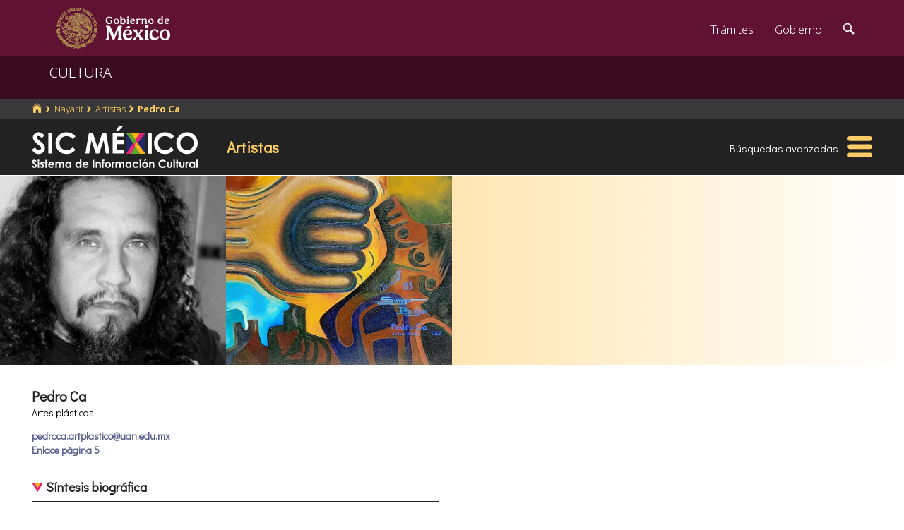

--- FILE ---
content_type: text/html; charset=utf-8
request_url: https://www.google.com/recaptcha/api2/anchor?ar=1&k=6LcMKhwUAAAAACZnqLi6YLyS6roOn9-v8RRXA_Bs&co=aHR0cHM6Ly9zaWMuY3VsdHVyYS5nb2IubXg6NDQz&hl=en&v=PoyoqOPhxBO7pBk68S4YbpHZ&size=invisible&anchor-ms=20000&execute-ms=30000&cb=40viorrp1waj
body_size: 49458
content:
<!DOCTYPE HTML><html dir="ltr" lang="en"><head><meta http-equiv="Content-Type" content="text/html; charset=UTF-8">
<meta http-equiv="X-UA-Compatible" content="IE=edge">
<title>reCAPTCHA</title>
<style type="text/css">
/* cyrillic-ext */
@font-face {
  font-family: 'Roboto';
  font-style: normal;
  font-weight: 400;
  font-stretch: 100%;
  src: url(//fonts.gstatic.com/s/roboto/v48/KFO7CnqEu92Fr1ME7kSn66aGLdTylUAMa3GUBHMdazTgWw.woff2) format('woff2');
  unicode-range: U+0460-052F, U+1C80-1C8A, U+20B4, U+2DE0-2DFF, U+A640-A69F, U+FE2E-FE2F;
}
/* cyrillic */
@font-face {
  font-family: 'Roboto';
  font-style: normal;
  font-weight: 400;
  font-stretch: 100%;
  src: url(//fonts.gstatic.com/s/roboto/v48/KFO7CnqEu92Fr1ME7kSn66aGLdTylUAMa3iUBHMdazTgWw.woff2) format('woff2');
  unicode-range: U+0301, U+0400-045F, U+0490-0491, U+04B0-04B1, U+2116;
}
/* greek-ext */
@font-face {
  font-family: 'Roboto';
  font-style: normal;
  font-weight: 400;
  font-stretch: 100%;
  src: url(//fonts.gstatic.com/s/roboto/v48/KFO7CnqEu92Fr1ME7kSn66aGLdTylUAMa3CUBHMdazTgWw.woff2) format('woff2');
  unicode-range: U+1F00-1FFF;
}
/* greek */
@font-face {
  font-family: 'Roboto';
  font-style: normal;
  font-weight: 400;
  font-stretch: 100%;
  src: url(//fonts.gstatic.com/s/roboto/v48/KFO7CnqEu92Fr1ME7kSn66aGLdTylUAMa3-UBHMdazTgWw.woff2) format('woff2');
  unicode-range: U+0370-0377, U+037A-037F, U+0384-038A, U+038C, U+038E-03A1, U+03A3-03FF;
}
/* math */
@font-face {
  font-family: 'Roboto';
  font-style: normal;
  font-weight: 400;
  font-stretch: 100%;
  src: url(//fonts.gstatic.com/s/roboto/v48/KFO7CnqEu92Fr1ME7kSn66aGLdTylUAMawCUBHMdazTgWw.woff2) format('woff2');
  unicode-range: U+0302-0303, U+0305, U+0307-0308, U+0310, U+0312, U+0315, U+031A, U+0326-0327, U+032C, U+032F-0330, U+0332-0333, U+0338, U+033A, U+0346, U+034D, U+0391-03A1, U+03A3-03A9, U+03B1-03C9, U+03D1, U+03D5-03D6, U+03F0-03F1, U+03F4-03F5, U+2016-2017, U+2034-2038, U+203C, U+2040, U+2043, U+2047, U+2050, U+2057, U+205F, U+2070-2071, U+2074-208E, U+2090-209C, U+20D0-20DC, U+20E1, U+20E5-20EF, U+2100-2112, U+2114-2115, U+2117-2121, U+2123-214F, U+2190, U+2192, U+2194-21AE, U+21B0-21E5, U+21F1-21F2, U+21F4-2211, U+2213-2214, U+2216-22FF, U+2308-230B, U+2310, U+2319, U+231C-2321, U+2336-237A, U+237C, U+2395, U+239B-23B7, U+23D0, U+23DC-23E1, U+2474-2475, U+25AF, U+25B3, U+25B7, U+25BD, U+25C1, U+25CA, U+25CC, U+25FB, U+266D-266F, U+27C0-27FF, U+2900-2AFF, U+2B0E-2B11, U+2B30-2B4C, U+2BFE, U+3030, U+FF5B, U+FF5D, U+1D400-1D7FF, U+1EE00-1EEFF;
}
/* symbols */
@font-face {
  font-family: 'Roboto';
  font-style: normal;
  font-weight: 400;
  font-stretch: 100%;
  src: url(//fonts.gstatic.com/s/roboto/v48/KFO7CnqEu92Fr1ME7kSn66aGLdTylUAMaxKUBHMdazTgWw.woff2) format('woff2');
  unicode-range: U+0001-000C, U+000E-001F, U+007F-009F, U+20DD-20E0, U+20E2-20E4, U+2150-218F, U+2190, U+2192, U+2194-2199, U+21AF, U+21E6-21F0, U+21F3, U+2218-2219, U+2299, U+22C4-22C6, U+2300-243F, U+2440-244A, U+2460-24FF, U+25A0-27BF, U+2800-28FF, U+2921-2922, U+2981, U+29BF, U+29EB, U+2B00-2BFF, U+4DC0-4DFF, U+FFF9-FFFB, U+10140-1018E, U+10190-1019C, U+101A0, U+101D0-101FD, U+102E0-102FB, U+10E60-10E7E, U+1D2C0-1D2D3, U+1D2E0-1D37F, U+1F000-1F0FF, U+1F100-1F1AD, U+1F1E6-1F1FF, U+1F30D-1F30F, U+1F315, U+1F31C, U+1F31E, U+1F320-1F32C, U+1F336, U+1F378, U+1F37D, U+1F382, U+1F393-1F39F, U+1F3A7-1F3A8, U+1F3AC-1F3AF, U+1F3C2, U+1F3C4-1F3C6, U+1F3CA-1F3CE, U+1F3D4-1F3E0, U+1F3ED, U+1F3F1-1F3F3, U+1F3F5-1F3F7, U+1F408, U+1F415, U+1F41F, U+1F426, U+1F43F, U+1F441-1F442, U+1F444, U+1F446-1F449, U+1F44C-1F44E, U+1F453, U+1F46A, U+1F47D, U+1F4A3, U+1F4B0, U+1F4B3, U+1F4B9, U+1F4BB, U+1F4BF, U+1F4C8-1F4CB, U+1F4D6, U+1F4DA, U+1F4DF, U+1F4E3-1F4E6, U+1F4EA-1F4ED, U+1F4F7, U+1F4F9-1F4FB, U+1F4FD-1F4FE, U+1F503, U+1F507-1F50B, U+1F50D, U+1F512-1F513, U+1F53E-1F54A, U+1F54F-1F5FA, U+1F610, U+1F650-1F67F, U+1F687, U+1F68D, U+1F691, U+1F694, U+1F698, U+1F6AD, U+1F6B2, U+1F6B9-1F6BA, U+1F6BC, U+1F6C6-1F6CF, U+1F6D3-1F6D7, U+1F6E0-1F6EA, U+1F6F0-1F6F3, U+1F6F7-1F6FC, U+1F700-1F7FF, U+1F800-1F80B, U+1F810-1F847, U+1F850-1F859, U+1F860-1F887, U+1F890-1F8AD, U+1F8B0-1F8BB, U+1F8C0-1F8C1, U+1F900-1F90B, U+1F93B, U+1F946, U+1F984, U+1F996, U+1F9E9, U+1FA00-1FA6F, U+1FA70-1FA7C, U+1FA80-1FA89, U+1FA8F-1FAC6, U+1FACE-1FADC, U+1FADF-1FAE9, U+1FAF0-1FAF8, U+1FB00-1FBFF;
}
/* vietnamese */
@font-face {
  font-family: 'Roboto';
  font-style: normal;
  font-weight: 400;
  font-stretch: 100%;
  src: url(//fonts.gstatic.com/s/roboto/v48/KFO7CnqEu92Fr1ME7kSn66aGLdTylUAMa3OUBHMdazTgWw.woff2) format('woff2');
  unicode-range: U+0102-0103, U+0110-0111, U+0128-0129, U+0168-0169, U+01A0-01A1, U+01AF-01B0, U+0300-0301, U+0303-0304, U+0308-0309, U+0323, U+0329, U+1EA0-1EF9, U+20AB;
}
/* latin-ext */
@font-face {
  font-family: 'Roboto';
  font-style: normal;
  font-weight: 400;
  font-stretch: 100%;
  src: url(//fonts.gstatic.com/s/roboto/v48/KFO7CnqEu92Fr1ME7kSn66aGLdTylUAMa3KUBHMdazTgWw.woff2) format('woff2');
  unicode-range: U+0100-02BA, U+02BD-02C5, U+02C7-02CC, U+02CE-02D7, U+02DD-02FF, U+0304, U+0308, U+0329, U+1D00-1DBF, U+1E00-1E9F, U+1EF2-1EFF, U+2020, U+20A0-20AB, U+20AD-20C0, U+2113, U+2C60-2C7F, U+A720-A7FF;
}
/* latin */
@font-face {
  font-family: 'Roboto';
  font-style: normal;
  font-weight: 400;
  font-stretch: 100%;
  src: url(//fonts.gstatic.com/s/roboto/v48/KFO7CnqEu92Fr1ME7kSn66aGLdTylUAMa3yUBHMdazQ.woff2) format('woff2');
  unicode-range: U+0000-00FF, U+0131, U+0152-0153, U+02BB-02BC, U+02C6, U+02DA, U+02DC, U+0304, U+0308, U+0329, U+2000-206F, U+20AC, U+2122, U+2191, U+2193, U+2212, U+2215, U+FEFF, U+FFFD;
}
/* cyrillic-ext */
@font-face {
  font-family: 'Roboto';
  font-style: normal;
  font-weight: 500;
  font-stretch: 100%;
  src: url(//fonts.gstatic.com/s/roboto/v48/KFO7CnqEu92Fr1ME7kSn66aGLdTylUAMa3GUBHMdazTgWw.woff2) format('woff2');
  unicode-range: U+0460-052F, U+1C80-1C8A, U+20B4, U+2DE0-2DFF, U+A640-A69F, U+FE2E-FE2F;
}
/* cyrillic */
@font-face {
  font-family: 'Roboto';
  font-style: normal;
  font-weight: 500;
  font-stretch: 100%;
  src: url(//fonts.gstatic.com/s/roboto/v48/KFO7CnqEu92Fr1ME7kSn66aGLdTylUAMa3iUBHMdazTgWw.woff2) format('woff2');
  unicode-range: U+0301, U+0400-045F, U+0490-0491, U+04B0-04B1, U+2116;
}
/* greek-ext */
@font-face {
  font-family: 'Roboto';
  font-style: normal;
  font-weight: 500;
  font-stretch: 100%;
  src: url(//fonts.gstatic.com/s/roboto/v48/KFO7CnqEu92Fr1ME7kSn66aGLdTylUAMa3CUBHMdazTgWw.woff2) format('woff2');
  unicode-range: U+1F00-1FFF;
}
/* greek */
@font-face {
  font-family: 'Roboto';
  font-style: normal;
  font-weight: 500;
  font-stretch: 100%;
  src: url(//fonts.gstatic.com/s/roboto/v48/KFO7CnqEu92Fr1ME7kSn66aGLdTylUAMa3-UBHMdazTgWw.woff2) format('woff2');
  unicode-range: U+0370-0377, U+037A-037F, U+0384-038A, U+038C, U+038E-03A1, U+03A3-03FF;
}
/* math */
@font-face {
  font-family: 'Roboto';
  font-style: normal;
  font-weight: 500;
  font-stretch: 100%;
  src: url(//fonts.gstatic.com/s/roboto/v48/KFO7CnqEu92Fr1ME7kSn66aGLdTylUAMawCUBHMdazTgWw.woff2) format('woff2');
  unicode-range: U+0302-0303, U+0305, U+0307-0308, U+0310, U+0312, U+0315, U+031A, U+0326-0327, U+032C, U+032F-0330, U+0332-0333, U+0338, U+033A, U+0346, U+034D, U+0391-03A1, U+03A3-03A9, U+03B1-03C9, U+03D1, U+03D5-03D6, U+03F0-03F1, U+03F4-03F5, U+2016-2017, U+2034-2038, U+203C, U+2040, U+2043, U+2047, U+2050, U+2057, U+205F, U+2070-2071, U+2074-208E, U+2090-209C, U+20D0-20DC, U+20E1, U+20E5-20EF, U+2100-2112, U+2114-2115, U+2117-2121, U+2123-214F, U+2190, U+2192, U+2194-21AE, U+21B0-21E5, U+21F1-21F2, U+21F4-2211, U+2213-2214, U+2216-22FF, U+2308-230B, U+2310, U+2319, U+231C-2321, U+2336-237A, U+237C, U+2395, U+239B-23B7, U+23D0, U+23DC-23E1, U+2474-2475, U+25AF, U+25B3, U+25B7, U+25BD, U+25C1, U+25CA, U+25CC, U+25FB, U+266D-266F, U+27C0-27FF, U+2900-2AFF, U+2B0E-2B11, U+2B30-2B4C, U+2BFE, U+3030, U+FF5B, U+FF5D, U+1D400-1D7FF, U+1EE00-1EEFF;
}
/* symbols */
@font-face {
  font-family: 'Roboto';
  font-style: normal;
  font-weight: 500;
  font-stretch: 100%;
  src: url(//fonts.gstatic.com/s/roboto/v48/KFO7CnqEu92Fr1ME7kSn66aGLdTylUAMaxKUBHMdazTgWw.woff2) format('woff2');
  unicode-range: U+0001-000C, U+000E-001F, U+007F-009F, U+20DD-20E0, U+20E2-20E4, U+2150-218F, U+2190, U+2192, U+2194-2199, U+21AF, U+21E6-21F0, U+21F3, U+2218-2219, U+2299, U+22C4-22C6, U+2300-243F, U+2440-244A, U+2460-24FF, U+25A0-27BF, U+2800-28FF, U+2921-2922, U+2981, U+29BF, U+29EB, U+2B00-2BFF, U+4DC0-4DFF, U+FFF9-FFFB, U+10140-1018E, U+10190-1019C, U+101A0, U+101D0-101FD, U+102E0-102FB, U+10E60-10E7E, U+1D2C0-1D2D3, U+1D2E0-1D37F, U+1F000-1F0FF, U+1F100-1F1AD, U+1F1E6-1F1FF, U+1F30D-1F30F, U+1F315, U+1F31C, U+1F31E, U+1F320-1F32C, U+1F336, U+1F378, U+1F37D, U+1F382, U+1F393-1F39F, U+1F3A7-1F3A8, U+1F3AC-1F3AF, U+1F3C2, U+1F3C4-1F3C6, U+1F3CA-1F3CE, U+1F3D4-1F3E0, U+1F3ED, U+1F3F1-1F3F3, U+1F3F5-1F3F7, U+1F408, U+1F415, U+1F41F, U+1F426, U+1F43F, U+1F441-1F442, U+1F444, U+1F446-1F449, U+1F44C-1F44E, U+1F453, U+1F46A, U+1F47D, U+1F4A3, U+1F4B0, U+1F4B3, U+1F4B9, U+1F4BB, U+1F4BF, U+1F4C8-1F4CB, U+1F4D6, U+1F4DA, U+1F4DF, U+1F4E3-1F4E6, U+1F4EA-1F4ED, U+1F4F7, U+1F4F9-1F4FB, U+1F4FD-1F4FE, U+1F503, U+1F507-1F50B, U+1F50D, U+1F512-1F513, U+1F53E-1F54A, U+1F54F-1F5FA, U+1F610, U+1F650-1F67F, U+1F687, U+1F68D, U+1F691, U+1F694, U+1F698, U+1F6AD, U+1F6B2, U+1F6B9-1F6BA, U+1F6BC, U+1F6C6-1F6CF, U+1F6D3-1F6D7, U+1F6E0-1F6EA, U+1F6F0-1F6F3, U+1F6F7-1F6FC, U+1F700-1F7FF, U+1F800-1F80B, U+1F810-1F847, U+1F850-1F859, U+1F860-1F887, U+1F890-1F8AD, U+1F8B0-1F8BB, U+1F8C0-1F8C1, U+1F900-1F90B, U+1F93B, U+1F946, U+1F984, U+1F996, U+1F9E9, U+1FA00-1FA6F, U+1FA70-1FA7C, U+1FA80-1FA89, U+1FA8F-1FAC6, U+1FACE-1FADC, U+1FADF-1FAE9, U+1FAF0-1FAF8, U+1FB00-1FBFF;
}
/* vietnamese */
@font-face {
  font-family: 'Roboto';
  font-style: normal;
  font-weight: 500;
  font-stretch: 100%;
  src: url(//fonts.gstatic.com/s/roboto/v48/KFO7CnqEu92Fr1ME7kSn66aGLdTylUAMa3OUBHMdazTgWw.woff2) format('woff2');
  unicode-range: U+0102-0103, U+0110-0111, U+0128-0129, U+0168-0169, U+01A0-01A1, U+01AF-01B0, U+0300-0301, U+0303-0304, U+0308-0309, U+0323, U+0329, U+1EA0-1EF9, U+20AB;
}
/* latin-ext */
@font-face {
  font-family: 'Roboto';
  font-style: normal;
  font-weight: 500;
  font-stretch: 100%;
  src: url(//fonts.gstatic.com/s/roboto/v48/KFO7CnqEu92Fr1ME7kSn66aGLdTylUAMa3KUBHMdazTgWw.woff2) format('woff2');
  unicode-range: U+0100-02BA, U+02BD-02C5, U+02C7-02CC, U+02CE-02D7, U+02DD-02FF, U+0304, U+0308, U+0329, U+1D00-1DBF, U+1E00-1E9F, U+1EF2-1EFF, U+2020, U+20A0-20AB, U+20AD-20C0, U+2113, U+2C60-2C7F, U+A720-A7FF;
}
/* latin */
@font-face {
  font-family: 'Roboto';
  font-style: normal;
  font-weight: 500;
  font-stretch: 100%;
  src: url(//fonts.gstatic.com/s/roboto/v48/KFO7CnqEu92Fr1ME7kSn66aGLdTylUAMa3yUBHMdazQ.woff2) format('woff2');
  unicode-range: U+0000-00FF, U+0131, U+0152-0153, U+02BB-02BC, U+02C6, U+02DA, U+02DC, U+0304, U+0308, U+0329, U+2000-206F, U+20AC, U+2122, U+2191, U+2193, U+2212, U+2215, U+FEFF, U+FFFD;
}
/* cyrillic-ext */
@font-face {
  font-family: 'Roboto';
  font-style: normal;
  font-weight: 900;
  font-stretch: 100%;
  src: url(//fonts.gstatic.com/s/roboto/v48/KFO7CnqEu92Fr1ME7kSn66aGLdTylUAMa3GUBHMdazTgWw.woff2) format('woff2');
  unicode-range: U+0460-052F, U+1C80-1C8A, U+20B4, U+2DE0-2DFF, U+A640-A69F, U+FE2E-FE2F;
}
/* cyrillic */
@font-face {
  font-family: 'Roboto';
  font-style: normal;
  font-weight: 900;
  font-stretch: 100%;
  src: url(//fonts.gstatic.com/s/roboto/v48/KFO7CnqEu92Fr1ME7kSn66aGLdTylUAMa3iUBHMdazTgWw.woff2) format('woff2');
  unicode-range: U+0301, U+0400-045F, U+0490-0491, U+04B0-04B1, U+2116;
}
/* greek-ext */
@font-face {
  font-family: 'Roboto';
  font-style: normal;
  font-weight: 900;
  font-stretch: 100%;
  src: url(//fonts.gstatic.com/s/roboto/v48/KFO7CnqEu92Fr1ME7kSn66aGLdTylUAMa3CUBHMdazTgWw.woff2) format('woff2');
  unicode-range: U+1F00-1FFF;
}
/* greek */
@font-face {
  font-family: 'Roboto';
  font-style: normal;
  font-weight: 900;
  font-stretch: 100%;
  src: url(//fonts.gstatic.com/s/roboto/v48/KFO7CnqEu92Fr1ME7kSn66aGLdTylUAMa3-UBHMdazTgWw.woff2) format('woff2');
  unicode-range: U+0370-0377, U+037A-037F, U+0384-038A, U+038C, U+038E-03A1, U+03A3-03FF;
}
/* math */
@font-face {
  font-family: 'Roboto';
  font-style: normal;
  font-weight: 900;
  font-stretch: 100%;
  src: url(//fonts.gstatic.com/s/roboto/v48/KFO7CnqEu92Fr1ME7kSn66aGLdTylUAMawCUBHMdazTgWw.woff2) format('woff2');
  unicode-range: U+0302-0303, U+0305, U+0307-0308, U+0310, U+0312, U+0315, U+031A, U+0326-0327, U+032C, U+032F-0330, U+0332-0333, U+0338, U+033A, U+0346, U+034D, U+0391-03A1, U+03A3-03A9, U+03B1-03C9, U+03D1, U+03D5-03D6, U+03F0-03F1, U+03F4-03F5, U+2016-2017, U+2034-2038, U+203C, U+2040, U+2043, U+2047, U+2050, U+2057, U+205F, U+2070-2071, U+2074-208E, U+2090-209C, U+20D0-20DC, U+20E1, U+20E5-20EF, U+2100-2112, U+2114-2115, U+2117-2121, U+2123-214F, U+2190, U+2192, U+2194-21AE, U+21B0-21E5, U+21F1-21F2, U+21F4-2211, U+2213-2214, U+2216-22FF, U+2308-230B, U+2310, U+2319, U+231C-2321, U+2336-237A, U+237C, U+2395, U+239B-23B7, U+23D0, U+23DC-23E1, U+2474-2475, U+25AF, U+25B3, U+25B7, U+25BD, U+25C1, U+25CA, U+25CC, U+25FB, U+266D-266F, U+27C0-27FF, U+2900-2AFF, U+2B0E-2B11, U+2B30-2B4C, U+2BFE, U+3030, U+FF5B, U+FF5D, U+1D400-1D7FF, U+1EE00-1EEFF;
}
/* symbols */
@font-face {
  font-family: 'Roboto';
  font-style: normal;
  font-weight: 900;
  font-stretch: 100%;
  src: url(//fonts.gstatic.com/s/roboto/v48/KFO7CnqEu92Fr1ME7kSn66aGLdTylUAMaxKUBHMdazTgWw.woff2) format('woff2');
  unicode-range: U+0001-000C, U+000E-001F, U+007F-009F, U+20DD-20E0, U+20E2-20E4, U+2150-218F, U+2190, U+2192, U+2194-2199, U+21AF, U+21E6-21F0, U+21F3, U+2218-2219, U+2299, U+22C4-22C6, U+2300-243F, U+2440-244A, U+2460-24FF, U+25A0-27BF, U+2800-28FF, U+2921-2922, U+2981, U+29BF, U+29EB, U+2B00-2BFF, U+4DC0-4DFF, U+FFF9-FFFB, U+10140-1018E, U+10190-1019C, U+101A0, U+101D0-101FD, U+102E0-102FB, U+10E60-10E7E, U+1D2C0-1D2D3, U+1D2E0-1D37F, U+1F000-1F0FF, U+1F100-1F1AD, U+1F1E6-1F1FF, U+1F30D-1F30F, U+1F315, U+1F31C, U+1F31E, U+1F320-1F32C, U+1F336, U+1F378, U+1F37D, U+1F382, U+1F393-1F39F, U+1F3A7-1F3A8, U+1F3AC-1F3AF, U+1F3C2, U+1F3C4-1F3C6, U+1F3CA-1F3CE, U+1F3D4-1F3E0, U+1F3ED, U+1F3F1-1F3F3, U+1F3F5-1F3F7, U+1F408, U+1F415, U+1F41F, U+1F426, U+1F43F, U+1F441-1F442, U+1F444, U+1F446-1F449, U+1F44C-1F44E, U+1F453, U+1F46A, U+1F47D, U+1F4A3, U+1F4B0, U+1F4B3, U+1F4B9, U+1F4BB, U+1F4BF, U+1F4C8-1F4CB, U+1F4D6, U+1F4DA, U+1F4DF, U+1F4E3-1F4E6, U+1F4EA-1F4ED, U+1F4F7, U+1F4F9-1F4FB, U+1F4FD-1F4FE, U+1F503, U+1F507-1F50B, U+1F50D, U+1F512-1F513, U+1F53E-1F54A, U+1F54F-1F5FA, U+1F610, U+1F650-1F67F, U+1F687, U+1F68D, U+1F691, U+1F694, U+1F698, U+1F6AD, U+1F6B2, U+1F6B9-1F6BA, U+1F6BC, U+1F6C6-1F6CF, U+1F6D3-1F6D7, U+1F6E0-1F6EA, U+1F6F0-1F6F3, U+1F6F7-1F6FC, U+1F700-1F7FF, U+1F800-1F80B, U+1F810-1F847, U+1F850-1F859, U+1F860-1F887, U+1F890-1F8AD, U+1F8B0-1F8BB, U+1F8C0-1F8C1, U+1F900-1F90B, U+1F93B, U+1F946, U+1F984, U+1F996, U+1F9E9, U+1FA00-1FA6F, U+1FA70-1FA7C, U+1FA80-1FA89, U+1FA8F-1FAC6, U+1FACE-1FADC, U+1FADF-1FAE9, U+1FAF0-1FAF8, U+1FB00-1FBFF;
}
/* vietnamese */
@font-face {
  font-family: 'Roboto';
  font-style: normal;
  font-weight: 900;
  font-stretch: 100%;
  src: url(//fonts.gstatic.com/s/roboto/v48/KFO7CnqEu92Fr1ME7kSn66aGLdTylUAMa3OUBHMdazTgWw.woff2) format('woff2');
  unicode-range: U+0102-0103, U+0110-0111, U+0128-0129, U+0168-0169, U+01A0-01A1, U+01AF-01B0, U+0300-0301, U+0303-0304, U+0308-0309, U+0323, U+0329, U+1EA0-1EF9, U+20AB;
}
/* latin-ext */
@font-face {
  font-family: 'Roboto';
  font-style: normal;
  font-weight: 900;
  font-stretch: 100%;
  src: url(//fonts.gstatic.com/s/roboto/v48/KFO7CnqEu92Fr1ME7kSn66aGLdTylUAMa3KUBHMdazTgWw.woff2) format('woff2');
  unicode-range: U+0100-02BA, U+02BD-02C5, U+02C7-02CC, U+02CE-02D7, U+02DD-02FF, U+0304, U+0308, U+0329, U+1D00-1DBF, U+1E00-1E9F, U+1EF2-1EFF, U+2020, U+20A0-20AB, U+20AD-20C0, U+2113, U+2C60-2C7F, U+A720-A7FF;
}
/* latin */
@font-face {
  font-family: 'Roboto';
  font-style: normal;
  font-weight: 900;
  font-stretch: 100%;
  src: url(//fonts.gstatic.com/s/roboto/v48/KFO7CnqEu92Fr1ME7kSn66aGLdTylUAMa3yUBHMdazQ.woff2) format('woff2');
  unicode-range: U+0000-00FF, U+0131, U+0152-0153, U+02BB-02BC, U+02C6, U+02DA, U+02DC, U+0304, U+0308, U+0329, U+2000-206F, U+20AC, U+2122, U+2191, U+2193, U+2212, U+2215, U+FEFF, U+FFFD;
}

</style>
<link rel="stylesheet" type="text/css" href="https://www.gstatic.com/recaptcha/releases/PoyoqOPhxBO7pBk68S4YbpHZ/styles__ltr.css">
<script nonce="Oyu6raFlAt8WB5FXCGj9kw" type="text/javascript">window['__recaptcha_api'] = 'https://www.google.com/recaptcha/api2/';</script>
<script type="text/javascript" src="https://www.gstatic.com/recaptcha/releases/PoyoqOPhxBO7pBk68S4YbpHZ/recaptcha__en.js" nonce="Oyu6raFlAt8WB5FXCGj9kw">
      
    </script></head>
<body><div id="rc-anchor-alert" class="rc-anchor-alert"></div>
<input type="hidden" id="recaptcha-token" value="[base64]">
<script type="text/javascript" nonce="Oyu6raFlAt8WB5FXCGj9kw">
      recaptcha.anchor.Main.init("[\x22ainput\x22,[\x22bgdata\x22,\x22\x22,\[base64]/[base64]/[base64]/ZyhXLGgpOnEoW04sMjEsbF0sVywwKSxoKSxmYWxzZSxmYWxzZSl9Y2F0Y2goayl7RygzNTgsVyk/[base64]/[base64]/[base64]/[base64]/[base64]/[base64]/[base64]/bmV3IEJbT10oRFswXSk6dz09Mj9uZXcgQltPXShEWzBdLERbMV0pOnc9PTM/bmV3IEJbT10oRFswXSxEWzFdLERbMl0pOnc9PTQ/[base64]/[base64]/[base64]/[base64]/[base64]\\u003d\x22,\[base64]\\u003d\\u003d\x22,\x22wq7DnRPCqcKCGlXCqcO/A8Ovw5LCjsOZw7LDmMK2wp/ClERzwrU/L8Kgw6YFwrlEwqjCognDhsOkbi7Cp8O1a37DicOgbXJNNMOIR8KiwrXCvMOlw4nDm14cCnrDscKswplOwovDlmbCg8Kuw6PDtcOzwrM4w5rDmsKKSRLDhxhQMy/DuiJ+w5RBNnTDvSvCrcKSdSHDtMK9wooHIQRZG8OYFsKHw43DmcKtwr3CpkU9clLCgMOHJcKfwoZkX2LCjcKlwqXDoxEMWgjDrMOkYsKdwp7CoD9ewrtgwqrCoMOhfsOYw5/CiXrClyEPw5bDhgxDwrLDm8KvwrXCqMK0WsOVwrrClFTCo0XCu3F0w7nDkGrCvcKvJmYMZMOuw4DDlgRZJRHDuMOaDMKUwobDmTTDsMOhD8OED0ZhVcOXcMOUfCc5esOMIsK2wo/CmMKMwrHDiRRIw4Zzw7/DgsOxNsKPW8KPOcOeF8OUecKrw73DgGPCkmPDoXB+KcKqw6jCg8O2woHDtcKgcsO8wo3Dp0MDOCrClhjDhQNHIMKmw4bDuQnDqWY8KcO7wrtvwrd4QinClm8pQ8KUwqnCm8Ouw4xua8KRCMKMw6x0wrwhwrHDgsKnwpMdTHfCv8K4wpsCwrcCO8OaasKhw5/DmzU7Y8OMLcKyw7zDisOlVC9Uw7fDnQzDrAHCjQNdIFMsNwjDn8O6KDATwoXCo0PCm2jCkMKSwprDmcKbSS/CnDDCsCNhc0/CuVLCuDLCvMOmLCvDpcKkw4TDkWB7w4d1w7LCgh/[base64]/BMKHwo5JShPCisOUZH/CmcO/wpbDu8KHw5kcQMKZAMOzAMO6bFQ0w6kRDi/CjMKCw5gDw6UhfQB3wonDpxrDo8OVw514wotdUsOMK8Kxwoo5w4opwoPDlinDrsKKPRFuwo3Doi/CvXLChm/[base64]/Cs0I5D8Ktw6jCgMO0wp58w4jCpsK2HMO8In1EFMK+Gw1RWnDCkMKfw4QkwovDjBzDucK+ecK0w5EnbsKrw4bCg8KmWCfDqlPCs8KyS8Oew5HCojrCojIGMMO0N8KbwqDDgSDDlMK7wr3CvsKFwr8YGDbCpsKeRUQMUsKMwow7w7k6woLCl3RiwpEMwqvCjTIqXlsWKW/CgMO9VMKTVgQhw5tuQ8OlwoY+fsOzwqA/[base64]/XlrCp8O4w6kuXm7CrMKSwroJwpLCpVZ+S2fCgWjClcO+XSjCosKoCXtZEsO7HcK3J8Kdwq4Xw6/Clw5cDsKwN8OqKcK9GcOJdR7ChGHDsWzDt8KlCMOsFcKPwqFZesKEXsO2wrYRwoY+L2U+bsOpXBzCssKWwpTDisKLw6LCkcOLIsKyR8OcdsOiOcOUwoZ/wp3Ci3bCt2dveFDCj8KMMWPDm3ECSFrCkTMjwqRPEcKhVxPDvxRLw6J0woLCukLDg8O5w7klw4cjw51ef2/[base64]/w4nDp8Otw5BIw4LCj8ODw73DtsOLIFhmw5FnDsOjw4HDtiXDhsOCw4AVwqpFJ8OxIcKWTm3Di8K0wrHDlWMOQiAXw6gwf8KXw7LCisOpUlFVw7BsGcOaXmXDr8K2wotHJsOJSEvDgsODDcKyOncIa8KwPwY1IRcdwqTDpcO6N8O9wq12Ty7Cn0/CgcKXRSQewqsFLsORAyDDg8KNfCFHw6XDv8KRDFxYDcKZwqQOKTV0L8KuRHvCg23Dvh9QYlzDgQksw6ZzwokEBjcmYH/DgMOWwqpPRcOGKChYAsKbVVpewrwBwpHDpnp/cUzDti/DqsKvBcO5wpfCgHRKZ8Oqwr9+W8KrOAzDsF05OGMoJVjCoMOdwobDosKEwo3CusOSWsKDAXMYw7vDgWBGwpE8b8KBZn/CqcKqwonCo8Oyw5PDq8KeJMKxKcOPw6rCoyjCmsKgw71xXmptw53CnMOoaMKKZMKyR8Oswr4nFB0DSxoffW7DvlLCm0nCq8OYwpTDlmnCgcOmHcKRI8KuDzcAwpQ/EEkdwqMSwq/CrcKhwrNbcnbDnsOMwr7ClGrDicOlwp1PYsOlw5hFL8O5TRnCiiBCwq1bSG/[base64]/ZQjCvF/CpsKKwpwyExkqwrHClsOrw68uwqbCucOBwoIZRMKVHXnDjBESUGvDgG/DvcO6woEQwrZOLHdrwoTDjCxkW2QBYcONw6bClRDDiMOIO8OACxBOd2fDmxjCoMOqw5zCqj3Ck8K6F8KSw7gOw4vCrMOQw75wMsOiPcOAw7nCtTFSMETCnyjDsFnDp8K9QMOeLi8qw752P1PCqcKyHMKfw6ojwrQNw6hGwr/[base64]/w79+W8OiwqpRQMK1wrg2w6weNcK4A8Krw4DCvMKjwpgMLFvDtVvDkUkjXXoZwpEPwobCh8KDw7wVScOBw4rCriHDnS3DhH3Cv8Kywp1Cw53DmcONQcO5cMKbwpp4wqF5GEzDqcK9wp3ClMKLGUbCvMK8w7PDjBUQw7Mxwqssw5JBXitrw7/[base64]/[base64]/DncKYe8Osd8KpP8KoFsOow5BSw4vCicO0w6/DssKew5DCrcOjCCl2w65xf8OhIhLDmcKtRmbDumAfe8K5FsKaSMKMw6tAw6oNw6pfw5JrN0EuKCrCqFM7wprDgsKseHPDpTjCnMKHwpogwpTDsG/DncOlC8KWIhUkEMOvbMO2KGDDjjnDoE4WX8OEw57DmcKSw5DDryzDrsOlw7zDj2rClRhhw5Atw7IXwpB2w5LCv8K8w4LDmcONwoA5Wz4vLUjCssOzw7UQV8KLRkQIw6Yjw7bDssKyw5MTw5RewpLCpcO/[base64]/w5Asw5fCiTjDgMKoZ8OjwqNUw41Dw4sNHcO/ZUfDuA5Sw6jCrsOoZ3bCiTVmwrYvCMOZw6rDkEvCgsKMcxzDksK6W2fDk8OvOijCoj3DuFMtY8KUw7oNw6/Dlh3CosKVwrjDt8KWa8KewoZSworCs8O5wrJdwqXCrsKHT8Ouw7A8YcOFbwZyw53CmcKgwoA1PCXDql3CsjMYeidNw4/Cn8O6w5vCvMKudcKyw5rDiG07N8KhwpVrwoPChsKtBjrCiMKyw5rDnwAvw6/CuGtzwqQ6IcKsw7UjGMOKb8KVLMOaH8Oww53CmgnCuMO5cFgQMm3DgMOpZMK0OCcVQhQMw6Newo5Cb8KHw6MZZzNfIcOcXcO0w4jDoQ3CssO1wqTCqSfCoy3DgsK/IcOqwqphccKscsOlYTDDm8Ouwp/CuFAAw7/Ck8KBcRPCpMKIw5fColTDhsKQVTACwpdGPMOOwr4Zw4nDsBrDgTQSW8O9woVnH8KWe27CjABXw6PCu8O/[base64]/[base64]/Dv8OqdizCscK9C1jDvsKYwpZKwp/DlW7DpilDw60tL8Ozwr5vw497CsOdYEoTRm4lXMO2UXkDWMOsw58RcDnDm2XDohJcYRxCwrPCvMKXTcKZw4xNEsK6w6wKcRDCmW7Ck2wUwpRxw6LCqzHCosKqw7/DtjvCpEbCn28CZsOPYsKgwpUGaHfDosKIH8KGwoHCvAouwp/DmsK7Igliwp18XMKww7QOw4vDmD7CpGzDqy/Dklsgw59GOi7CqGTDmMOuw4JScRfDgsK+NwsMwqTDqMKLw5zDszN5bMKGwopew7sdHcOPKsOIGsK8wpIOP8KYIMOxfcO6wobDkMK0UBUUfwhyKAMgwrd6wqvDv8Kgf8KEQArDg8KfZkgiUMOcBcOTw5TClcKbcS57w6DCti/[base64]/a8Khw4XCvsOVwp9Nw5jChXgoawZFQsKJRMKie13DjcK5w6RwKgM/w6nCocKTRcKMDm3Cj8OqcFtSwr4YccKlD8KPwoAJw6c4EcOtwrh0woERwpHDhcOmDmsCKsOfSBvCj3nCj8K8wpRswr1GwrsQw7fDqMO/[base64]/CmnXDhRTCm39DSU8hRMOmHcOnwqfCrAvDsRHCrsOQZUMId8KWGAUkw4kbd2RdwqQRwo3CvMOfw4XDusObFwhAw5PCk8ONw7d3AsKoOBbCoMO2w5YCw5cqTz3DvsKmLyF4DwfDrQ3DhQM0w4M0wocZIsO/woN7IMOIw6kZasKEw4pJIk0Qai58wo7Dhy4JdC3CkXYtXcKTdHRxLAJeIggkacKzw4HClsKKw7dQw6wFbcKYDcOYwrpGw6HDhMOnbTMuEwXDr8Ouw6pvRsOVwpjCrU5sw6TDuD7Ci8KoDsKuw6JiC2w1N3odwpZZSSnDksKXL8OeesKZdsKGwpnDqcOpL158Pj/CmsKRfHnCgyTCny8Yw79eMMOSwoMEw6XCu093w7zDi8KZw7keHsK8wr/CsWnDjMKiw74XJikuwr/ClMK6wpjCtDYZYWYNL3bCqsK4wqTCl8O8wp1cw6crw4bCv8OIw7pQNXDCs2fDmnVRVHXDmsKlMsKaCGkqw7fDrmhnCgvCucK/woY5YcOsWw1ROgJsw6J6w4rCg8Omw6/[base64]/wqNDZcOiwpozMcKbw5sjMBDCisK0GMKXwp7Dq8OewofCpA3DmMOxw6JoB8OwdsOeWwDCgi3ChMK1H3XDoMKDFMK/GX/DrMOYfBk2w5XDk8KRJcOvM0zCoRLDkcK3wpDDuFYPVUoNwo8Kwpwuw7DCnVbDoMKewqrCgSM8AQE/wqkdMCUTUhTCnMO5GMK3EUtIAx7ClsOcMFXCpMOMblzDqMKDFMOrwqV8wpxfdEjCgMOTwrvDo8KTwrjDscK9w5zCuMO/w5zCuMOqWMKVZTDCnjHCtsOWYcK/woEDa3RWHzHCoBYKd2TCvSguw7MdfX19F8KuwoTDisOVwrbCgUjDpmfCrHkuXsOhJcKDwo9oYWrDgGN3w75YwrrCphJowq7Cqi/DlnwedyHDriXDmTd7w5tzVcKyNcKVBmTDu8OUwqHCtcOfwpfDg8KKWsOoIMOGw55Fwq3DvcKwwrQxwobDocKWDirCixQqwo7Di1PCgGzCiMKawq4xwqnCnlfClBhNBsOtw7XDhsOtHA7CoMOowrUPw7PDlj3Cm8OqLMOywqjDlMO4wpoyQ8ONG8OYw5/DhiDCpsOwwoPCoVLDuRAuccKibcOKWcKzw7Axwq7DmgscCsO0w6HCnFQsP8OUwpXDqMOWAMK1w7vDtMO6w5FMYix2wpcsLcKww4jDkiQ0w7HDvnPCqhDDksKvw5s3R8KbwoZWNDhUw6PDi3d8DGgSXcKSUMOdaRPDlnrCpG57BwY6w4/Chn5KLsKHEsONSBjDjVx/IcKIw4sIF8O5wqdeUcKuwrTCoUEhZVNFMiYBG8Klwq7DjsK+R8KUw71Uw5nChBTDgzBfw7/DnHjCjMK+wrwCwqXDhHPDq0p9wpdnw7HDrSstwpIYw77CmXDCjihPcGNWUQZ0wo/[base64]/DisOwokuw7fDgcOQVRLDulZ9w7XCscOVwq0cw6rDuMOUw7vCrHXDpwYUwprCg8OUwpxGFGdiw51xw4c/w5/CiXdHcVTCmSHDpAdwIAQMJMOoZTkOwppyYgZ4Wy7Dk14VwpzDjcKFw4wEIArCl2cjwqUiw7LCmg9Ic8K1RTkiwrVXFcOXw7APw4HCpFU/wqbDocOMPALDnx/DuWxAwqURLsKkw683wqPCj8Ozw63CgRwDPMKHW8OqaHbClF3CocOWwow6GcO2w4gwSMOGw4prwqd/[base64]/DocOSAcOLM8OxecKXw6bCmcO8wq4fw6IBw5/ClExjYkVawrbDvsK+wrhgw4QuelYDw73DlnvDmcOCZXzCgMO/[base64]/CkMONw650bk7CvsKCw5duXE1IwqkcLEDDtyPComQlw6TDhTbDoMKRG8Kbwo84w4gCBxMETSB3w4DDmChlw67CkDnClxtFRD7Ct8OxYhvDhMK0dsOfwr9AwqLDgHo+wq1Dw4EFw4/ChsOTKHrCjcKwwqzDqm7DhMO/w63DosKTWcK3w5XDohAdFMOkwotkR3pSwrTDgWPDkRErMkbCsjvCtGZeEMO1UDogwrhIw5d5wpbDnETDnDHDiMOEQEwTYcOpX0zDjFkcew8Kwo/CtcOJCy1Mb8KLecKnw6Rkw6DDkcOIw5pzYzM5fAlpGcOhNsK1ccOdWhnCjnXClS/[base64]/CrmLCnwRTfTbCr2PDtMK+BS3Cg0RWwpTCvsOgw7rCjVhaw6FTU3LCgC9Sw4/DjcOTGsOHbThtNnjCujnCl8OCwr3Ci8OHwonDp8O3wqNEw7HDuMOYeB8wwrAWwrvCn1TDt8O/woxWR8OwwqsULsKswqF0w7QFLHHDm8KNJsOEV8OfwqXDl8O3wqBWXiM6w6DDgklYCFDCncOvHT9twovDp8KYwoEAD8OJNWFLM8KsA8OwwoXCk8KxDMKkwrzDtcKuTcORIMOLYwcZw6wHbThAZsONPkNicQPDqMOjw7oKK0lpYMK3w4XCgTMYJx9HWMOuw5/[base64]/Dt8OKE8O1w4/CoALDsEnCl8OZw4jDpHBoZMOIw6HCtcOBQ8OzwqNbwq/DmsOZSMK8fcOUw7DDu8KuNgg9w7o8KcKNBcOqw5HDsMKgFRxJZsOXX8Kpw70YwofDqcO9IcKBa8KZAkjDrcK1wrJSNsKFJhhkEsOBwrtzwoUVa8ONNMONwpp/[base64]/DnXPDt3vCt38qwrjDhB7DmcKUecOvCWRDRFrDqcKWwqg4wqlRw5Vpwo/DiMO2aMOxLcKIwoghfg5uCMOjC3IewpUpJlQJwrsfwoBQaz5DAz5Pw6bDsCLDuCvDrcOTwrRjwprCiTHCmcOQEGvDk3h9woTCvQNJaR7Dvyxswr7DoFY/worCm8OAw4rDsyTCjDLCnVhRTTINw73DsRUmwobCosOBwoXDl2Yjwr0pSA/[base64]/RMKvdRXCllXDsx/Co3I3GnIzRFQYw68aw7HCjyXDg8KNdjAbIynChMKtw7oWwoQEQyrDu8O1wrPDssOww4vCqRLDvMO7w68vwpTDnMKIw5E1UijDvcOXasKAHMO+f8OgCcOpfsK9XVhUJyHDlRvCh8OhVm/CkcKmw6zDhcOlw5HCkSbCnQkyw5zCmmcJXwLDgXtrwqnCiz/DjTwVIwPDqjgmDcKQwrVkBFDCrcOWFMOQwqTCn8Kewp3CuMOowqA/wqMGw4rDqBR1O2sof8ONwrFhwohHwosWwobCicO0IsKUO8OiWGZGc1xDwpRee8OwFcOgV8KEw4AzwoBzw7XDrT1EY8OHw7nDiMO+wr0GwrfCmnHDi8OeGcKuAloFQ3/CtMOOw6rDssKCwoPCjTnDgTMywpYHBcKfwrTDuzzCt8KfcMKBBj3DkcKBWUR4w6DDucKuT0vClhE5w7LDqG0+aVtTBkxEwqlkYxJcw63CuCxscG3DrX/CgMOaw7lHw5rDj8OZGcO3wr00woHCrh9mwofCnU3CtQ8mw6JYw4MSasOiWMKJU8KDwoU7w4rCpl5SwozDhSZew78rw5tgDsOww4JcDcOac8Kywr0YAMOFA0TDtxXCrsK5w5IiXMOmwoPDhSLDlcKeaMKjHcK/wqcDIy5Lwp0owo/[base64]/DqSnDrMK6wrYqwpdiwpDCo0k4YlvCksK1w6DDksKlw6bDqwYoAGIIw6cBw5TCkXsrA1HCp13Dh8O8w5vCjTjDmsOtVGvCsMKcGCbCjcOnwpQcQsKIwq3ChG/CpMKiAsOKfMKKw4fDtUzDjsKpH8OAwq/DjxFMwpNNcsOcw4jDlx8Sw4ELw6LCnhnDnSI2wp3CuDbDhV0UDMKTKyDCuV5RAMKqHl0DAMK4NsKQFgjCjw7DmsOeRx4Gw7ZHwrkgIcK7w7XChMKwVGHCosO+w4Ykw5EEwq55axTChMOfwoI0wqPDjw/[base64]/[base64]/[base64]/wqxDKwUiGynCoQpTXQB4wpbDumAFWlhTR8OrwqvDnsKHwobDmSdmTR7Dk8KZLMOcRsKaw5nCnGQQw6M8ZW7DkF4kwqjCmSEcw4PDqwvCm8OYeMKyw7ISw5pbwrkdwpd/wp1lw7PCnTE5KsOscMOIIC3CnXfCogghBAAxw5gawpAEwpVGwrhYw5TCpcKxZ8K9wojCnzl+w4Y6wr/[base64]/CsywmHmItwqdkZDoLIsKBw6gJw5HCh8KNw7nCl8OIJX4dwrDCsMOnEGwdw5zDvEw3ecOTDWpVGCzDp8OKwqjCrMOHfsKqDxgjw4VFaAHDn8OPRkfDt8KlBcKvaDPCqcKgMRtbO8O7PEzCiMOiX8K7wp/CriNWwqvCrkUcGMOhMMOFeVohwpzDiCkZw5kBDjEQDSU8UsKHMXQYw5c7w4/CgzUtd1fCuyTCgsKfeUMWw7dxwq13KsOuKxFFw5HDjcKRw6Myw4/DtFrDo8OuAyU6Viwqw5oiAcK2w6TDlyYAw77CvW0nez7CgMOGw6TCu8O3woUQwq/DondRwoTDv8O/[base64]/DtcKmwp3CoRTClAfCk8O4UcOVfcKOwqpiwqoXP8KwwpMvY8K+wq4Ow6XDjiXCuUZRbxfDhg8mV8K/[base64]/CtcOZwoPDuUYBw6jDjFgkdllXw4dKScK3wrLCq3LDv1HDhMO/w4dQwoNydcK8w7jCjg4fw456OnE2wpJ4DSJ4Zxtzwr9OfcKaDMKpLHNPcMKRZhbCnE/ClC/[base64]/CsMOnXBxDeCNywo8DLzEWYsOmX1F0T1I/Ly1qIMOTE8OwDMKhDcK6wqU9OcOJI8KxSk/DksOsPgLChmzCnMOQd8OOdGVTVMKDbgnDlsOpZ8O5w7gvYMO+YknCuGYsXMKdwrXDqVDDm8K/EwMEHyfCtjJTw7AZVsKcw5PDlm1cwp8cwp/DtQ7Cp1bCpEvCtsKHwphJNsKlHMOiw5FxwoTDuhPDg8K6w6DDn8KBIsKaWsOdHTA4wrLCqxjCoTvDkFBcw4tCw6rCt8O1w7d7M8KIAsOmw4nDq8K4S8O1wrvChV3CsFzCpGLCjk5pw7xresKNw7s/TlQIwobDqVtSaz7DjyjCkMOER3hfwo/ChCTDn08Xw456wonClcKBwoNmfMK/[base64]/DqsKgwqHCm8OqwokOw4koKgrDuyTDr0bDqsKuwo3ChnBKw45LDRMNw5HDlC/DrhFoJmbDkR4Lw4zDvDbDo8KLw7fDjmjCo8Oww4w5w5dzwpIYwpbDn8O6wozCnWNoEQtmTAMywr/DgMO5wo3ClcKnw7vDsG3CuQsXMgB2acKZA33DmwA2w4HCu8K/BcOvwpsHH8Khw63Ck8KfwpEpw7PCvMOqw6PDkcKUTsKFQCzCj8Kcw7jCvSfDrRTDr8K3w7jDlBxRw6Icw6xYwqLDqcOAYTxoay3DjcKeEwDCncKew5jDqyYcwqHDjV/DqcKBwqrChRfDvmoURk42wpLDmH/Cpk1ufMO/wqMbNxDDtUsLbcKzw6XDrVc7wq/CrcONTR/Cu3XDtcKqTMOxRknDuMKaBSIrV3Y1fHJvwpbCrQLChC5yw6/CigLCrF9gJcK+wqPDhmnDoH8Xw5fCm8KDJS3Cl8Kle8O6GnkCQQ3DsQAbwqsiwoLDuwzCrCNywp7Cr8K1Y8KDbsKvw53CnsOgwrp8AsKQNMKLKC/DsQbCnx5pEmHDs8OWwqU/LG9aw73CsFNoQCLChHk0G8KRUnV0w5PCky/CkVcFw6xrwr9yQi/DsMKzNU0zJRBww5jDqT9fwpDDnMK4cCvCi8OIw6zDn2vDtXzCt8KkwonCnMK2w6kXbMK/wrrCk0LCsXPDtn7CswRewo91w4DDpzvDqxISLcKOOMKywosMw5xTF0LCnA5mwqdwD8KnOC8ew48fwodtwp9vw4bDisOKw7/DisK/w7l+w498wpfDvcK5cWHChcOnE8K0wr5BbsOfCDsewqNCw4LCosO6DlM+wrAzw6bCm015wqRWAzZwLMKQW1fClcO5wqzDiEHCgRMUAnlCHcKWTsOewpHCvj0cQF/CrMO5McOtXVxJKwF/w5PCj0oAL1tbw5jCtsOdwoRlwojDpSdDXTlSw6jCoAYGwqTDgMOPw5NYw54uKGfCmcOJacOtw6ojKMOzw7RKRxfDiMOvb8O9Z8OlUxfCvV3DnR3Dp2bDp8KUX8K/cMO8AlDCpg3DjCbCksOlwonChcOAw45ac8K+w5UYGFzDi2nCgk3CtHrDkxgcU1PCk8Okw6PDo8OOwqfCuGJoaGHCj1tNTsK+w6DDs8KUwoLCoyfDihYBUE0JMlB6X1nDpRDClsKawpfCtcKHDMOywpjDpsOfZ03DsmnDr17DmcOYOMOvwo/[base64]/Dh8KIw4rCssOew5k7w4gSwrlCwqfDpsOfLRROw44SwrRIwpvClBvCq8OgZcKjcAHDhlUyd8O5eg1/asKVw5nCpiHDlVcVw6lqw7TCkMKyw4x1cMOdw5wpw6l8A0cTw5VwfyAFw7XCtS3Cn8KcScOfN8KhXDE/elNtwqXCtsKwwolEdsKnwqpkwp1Kw7TCpsOeSwxBGAPCmsKBw5TDknHCtcO0E8KWAMO8AhfDtcK9PMO8RcKrGiHDhxJ4bxrCqsKZLMKZw4rDjcKLNcOJw4wFw7I3wpLDti9FSQDDoUjClDJUMcO9e8KnFcORLcKaPcK/[base64]/CtMK3YcObDiPCrsKMA8OtB1hlA2o0Xi/[base64]/CEVvw7dLazljwoZqw6UHYMOZw4s0XcOOwqnDjHNeSsKnwrvCm8ORU8OwQsO0bWDDqsKjwq0cw59YwqJmZsOqw5JrwpTCiMK0L8KKO27CvcK2wrXDpcKVcsOEA8O6w4EqwpwHZls5wrfDpcKFwp7CsxvDrcONw5slw63Dnm/CvhhdZcOlwpDDkntzEHTCogI3BcKWesKlHMK4FFXDuE5xwqHCv8KgNGPCiVEaccOEJcKfwqs9TmbDvQxowpLCgzZ5woDDgAs5SMK+TcK8DUDCs8KywoDDiDrDv1lwA8Ouw7/[base64]/OiV+w6/CuHM5woFuwofCjyzCuQDClwjDmsOMWcKkw6A7wq0Tw6kAMsO1wq3Co3YBaMKBXWTDknrDn8O9cRTDtzJPV2JJR8KUajhYwq82wofCtSh3w6DCosKuw4bCv3QOU8KEw4/[base64]/wos4ecKtwrY7w7bCtcOLKhrChcK+wp4MLwdaw61ldR1SwpxiZcOGw47ChcO8fmtsPyjDv8Ktw5zDoW/CtcOQdMKsBWDDscO8Fk/Cr1dPOy1NYMKDwqzDicKZwrHDoRIHEMKuKGrCuzIGwocxw6bCicOLB1YvJsKZccOHThnDvDvDgsO2OVhxR0ITwqTDmkHDkFXCrBPCpMOAP8K6VsKiwr/CicONPztAwpLCl8O3Ny1/w6XDm8O2wqHDtcOvQMKkTEBQw5gFwrIzwqfDssO5wrkiHV3Cu8KKw6RYZhQ5woQgHcKjZivCuV9adGN1w6E1HcOOQMOMw6cJw5lGA8KERXFEwrN+wpfDjcKxXDZkw4zCn8KJwrfDucOPZXTDnH0/[base64]/DuFnDoxV+PgVga8KQKcKRw4o9FBjDjsKfw4nCtcK8MnjDjRHCo8K0CcOcIBHDncKqw4Ujw48BwobCg0EIwrHCoDPCvMKjwqZ1Pzx6w7QmwoHDjcOBdCfDlCjCr8KqYsOeFU12wqfCuh3DkDQdesO/w6doaMORVmtWwqE8fsOUfMKWXcO3JE8cwqAYwq/DqcOWw6rDgMO8woRIwoPDicKwaMOIe8OvB2TCmkXDr3jCiFhzwpXDg8Oyw7EDwpDCi8K0NcOSwoovw5nCtsKMw7fDhsKKwrbDj3jCqSTDvVdEGsKcL8O8WhtQwqxOwqw8wqfDq8OQWWTDsFU9EsK1I1zDgQIlWcOdwo/Ck8O0wr3Cs8OdCUvDuMK8w41Zw6/DkV3CtzINwr/CklM6wq7CqsOLccK/wq3Dk8KyITUkwpHCqEIROsOQw4M2aMOaw4tAVWh6P8OFSMK6a2rDvx1kwodXw6LDhMKZwrQKSMO7w5zClsO6wpfDsUvDkgVHwpTCksKmwr3Dh8O9SsKiwoguAXUTLcOdw7nCpRMHPR7DucO6QChIwq/DoxZKwoFqcsKVGcKid8OadzYHbsOgw7HCplc9w6ciN8KhwqQ2LWrCksK8wqTCtMOEScOpX37DoQRQwpM7w6hNFRzCr8O9AsOhwoQXP8OjS0nDtsO6w7/CoVUGw6JGBcOKwrxJRsKIRVJXw5h3wpXCo8OZwr1cw50DwpBRJ3/ClsKHw4nChMO7w5kwFcOZw7nDkHl5wpbDuMOxwqfDlEpJJ8Knwrw3JBJ/[base64]/[base64]/wqsxHcKcBcOCMHsHdTs5w6bCgVEkwqvClXbDqDbDs8KmDm7CpgxwJcOjw5d1w7gICMOVAWslFcOXNsKHwr90w7UAZRNXScOTw53CocOXJcKxHDnCi8K9AcKuw47CtMOfw7ZLwoHCncOIwrcRUjQ6wqvDj8O4WmrDjMOjWcOlwoYqXsK1a2Z/WhzDi8KdRMKIwoLCvsOaVnHCiwfDknfCsxkoQsOPD8OOwpLDmMOswqRBwqBhXk1IDcOuwpMyBsOnUC3ChcKXcEjDnWkYQURdK0/CncO+woo5KDnClsKOX3XDkATDgMKzw7JnCsO3wo7Ch8KRQMOMAlfDq8KxwoIGwq3CmMKQw5jDsgDChmgFw6wnwqIZw6rCq8KRwpHDv8OvDMKHH8Orw51iwpHDnMKKwrlxw4zCogVAHMK/M8Ovd0vCncOmEGDCtsORw4wMw7x1w4w6AcOgccOUw40Rw5DCg1fDu8KywrPCpsODCDsSw41TRMKFX8OMRcK+TsOMSQvCkQQVwpfDmsObworCiEh7R8KYUkIXV8OKw71YwoN4NhzDqAtFw5REw7zCk8KMw5EzCsOowo/CqcOrNk/Cs8K4w5w4wpNXw44wOsKkw69Hw4F1LC3DgQ/DscK7w40kw4waw4/[base64]/w6dpw74bw6XCv8OmXX0za8OXMsOxw4/CgMO7cMK+w60uAsK8woDDkiR6M8KxdMOwD8OQLsKkawjDscOdeHVPPwdqwotQFjUCIcOUwqZFfxRmw78SwqHCiwLDqlN4wp15VxrCiMKuwqMbCsOqwpgNwrjDt2vCkRlSAVfCpcKaFcOAG0rCsnfDrCIOw5/CilJOC8Kewp5GUhHChcOTwp3DksKTw4zCkMOkCMOGAsKVDMOXTMO1w6lDSMKkKBAowqHCg2/CssKQGMOOw5gaUMODbcOfw6piw6kywqbCg8K1WH3DrhrCnkURw7TCsUzClsORNMOfw7E7bsKsGwZGw40eVMKbEiIyU0ZZwp3Cr8K6w4HDs0A0VcKywqVNJXDDtENPVsOvWMKzwr14wqNcw6VKwrTDjcK2DcOkWsKkwo/DokHDp0M5wqHChMO4AsKSF8O6RsOHFcOJL8K+YcOaIyRfWMO/P19rDn0UwqF7LsOqw5bCuMOAwo/CnknDqgvDs8OubMKnYmlswoI5CDouAcKPwqIyHcOjw4/CvMOhNQQ7B8OIwpTCkEx0wpzCswTCujUrw61oSRg+w5jDrXRCez/CrDNjw6XCkivCi2NTw7NvJMOmw4TDq0DDu8KRw5JUwo/Cqk1pw5RIQsOZZcKHW8KeR3LDlydDCVJnKcOhBxAYw57CsmPDhMKWw7LCu8KDVjEhw7dBw69VXkwIw4vDrg7CtcKRHnvCnBHCk2DCtsKcG1cJM1xZwpDCk8ObacK4wrnCtsKJKcOvX8OyXRDCn8O3Ix/Cn8OTNRtBw4UEaAgVwrNjwqIvDsOTw44pw6bClMOkwpwYNm/Cl1ApPWDDvR/DisKRw4vDkcOmNsOmw7DDhWxPw5BjfcKAw69Se3vCpMK3XcK4wqsDwotBV1A1I8K8w6HDpsODLMKTesOZw7rCmjEEw47DocKbFcKIBT3Dv3VRwp3CpMKiwpDDrsO9wrw9FcKmw7IDHsOjMlYDw7zDnwkkG0AzOCHCmnfDsxBNJR/DrcOJw7l0LcKueS4UwpNUR8K9w7JGwovDmw8ydcKqwpJfVMOmwq8ZGD5Kw6Aiw58RwrrDicO7w5TDnVZWw6wnw67DmR8XFcOVwqRTfsK0bFTCqW3Dtn41J8KaT3PDhhduBcOuPcK6w43CsT/Dm3MYwowNwpdLw41lw5HDisK3w4TDmsK7QEfDkjoke1lMLz4cwosFwqkgwplUw7tgHAzCmjbCgsK3wplNwrlMwpfCk11Dw7XCpTjDjcKfw4fCv3HDgzvDtcOhAxkaCMKWw5ghwq7CsMO/wpEowqN4w5YKe8OuwrPDhcKRFmbDkMOqwrI3wprDoT4fw5HDnsK7J0EQXgvCni5NYMOAD1jDp8OKwoDChzDCo8O4w4bCkcOnwqI+M8KvNsKfXMOMw6DDqmpQwrZgwr/Ct201M8KUScKEIWvCogREM8KHw7rCncOVKSwDfHrCq1nCpnvCh3kiOsO9WsO9UmnCqVjDhiHDiGfDhcOpdsOEwpTClsOVwpBcZxTDgMOHEMOdwrXCmMKsEMKtaXhPImzDoMOzDcOfJFEgw5xuw7/DjRoEw47DrsKWwpshw5gIdWYRIgxIwp5rwprDsmMTc8Ouw4TDuA9UfgjDrnFzVcOKMMO1NWPDmsOrwo0TL8KAIy5Cw5wQw5/Dh8KIPTjDmBfDvsKNBkVUw7/ClMKjw5bCn8O9wr3Cunw4wrnCoBrCs8OqN3leHn0LwozCn8OXw4jChsKXwpE0aTBMVl1XwqvCtkzDpHrCg8O8wpHDusKSTWrDulPCm8OGw6bDiMKTw5sGCCbChDoGFBrCtcO4RWPDhhLDnMO6wpHCjxQfSWk1w7vDkVDDhSYSYwhaw5LDkEp4aR04M8KhXcKQHS/[base64]/DgwYLKcOAwp13wolHQMKfTcO+woLChWw6a2N6TXDDlXjChXDCk8Otwo3DhcOQNcOuB09swqbDgzoEM8KQw43ClnUEKhTCvi9/wol8VcKGHDHCgsO+UsOgNCNqMFBFAsK6VCXDjMKpwrQSO3tlwobCqHQZw6XDssOHE2ZQdTRow6FUwrfCv8Onw4HCrjbDlcOdVcOgwonCpXrCjG/DrBtzNMO1V3DDnMKwb8O2wpNVwrrCtgjCm8K8w4Bbw7tiw7/[base64]/DlHbCkMKJHsK5UsKRwojDu8KmwpLClsOABMKfwpHDqcKdw4JFw55bRSwnHWkNVMOsUSDCocKDccK/w61cFVBuw5ILV8OzP8K9OsOPw5Mcw51pLsOtwrFHP8KAw4E9w7xqWMO0acOnBsKzLmdqworCinTDvcKrwqjDhMKZd8KgT2YJM1A2S1FQwqwUGXHDk8OFwp4NJAM1w7cxfnDCqMOtw6LCtUDDosObUcOSCcKKwo88Q8OEXycQS0wpTTnDsyHDusKVUcKcw4HCoMKgbC/CocKBTxDDtsKRKiACGcK2fcOkwo7DsTfDnMKSwrjDpcOGwr/Drnp5BjwMwqgDQxzDksKsw4gaw68Kw50UwrnDj8KTM2UJwqRuw7rCgSLDg8OBHsOXAsO2wo7DosKdZ1ZgwqUpaEh7DMOYw5PClzLDt8Klw7AodcKOVC59w7HCpW3DpA3CuDvCsMO/[base64]/SU0UwoR/AhjDgsO+wrXDhGHCrXc9w7xdA8O6IMKXwrHCqG1FA8Ovw4DCsh9Nw57CiMK3woVuw5LCkMKYBznDkMOpHmAEw5LCtsKcw4gdwrAiw7XDolh+wo/DtAJ2wrLCm8OAKMODwrEqX8K1wrhQw6Yow6/DnsOlw6k9CcONw57Cs8Kiw7djwrrCo8ODw4PDlHnCix8SFR/Cm0lLWzZlL8OYZsO0w7YBwpZdw5bDikslw6kLwpbDjwjCv8Kiw6XDnMOHN8OEw6t8wrtkOmhmGMO/w4s+w6fDo8OUwrvDlnXDtMKlAwAaasKxdRxJeCA8Wz3Dvz41w5XCqWoUXcORO8Otw6/CqwnChGYwwrg1bMOnVB9awrMjQVjDsMO0w5Z1wqkESGTDjy8OW8KvwpB5EsOBaVfCmMKMw5zDsyjDgMKfwp9Ww6MzVsOdQMOPwpfCqsKCPhfCo8OYw5PDlMOPNz/Co23DuCl9wo8/wq/[base64]/CmMKLwqPChylNw5rCqMOuAGzDhMK7U8OwJcO/[base64]/CvsK2wqV6wpfCvwbDjcOgJBgABnLDgsONcDEJw7vDjAvCn8OOw5BrMw17w79kMsKMd8Kvw6UMwrlnO8Kdw4zDo8ORXcOuwq9bQA/DnU5uHMK2aBnChV4kwr/[base64]/Cn8Oiw4DCk8K3wp1ew4kmRAkUwr4gQ8KUw5DDqyB9MR4iS8OKwrrDrcOeKQfDlHjDqwBCCsKWw7HDtMKgwovDpWMFwp7DrMOsUMOkwrE7EAPClsOINgI/w5nDqQ/Dsx57wotoJWAeUk3Doj7DmcKcXFbDiMKbwqVTPcOawp/ChsOmw7rCu8KuwpXCqkjChVPDl8Ofa0PCicKUUznDvMO2wojCkk/Dv8OQJgfCvMK6ccK6wrXDkwDCjDYEw4VcED3DgcOBEsO9fsOfTsKiS8Kpw5xzX0jCg1nCnsKhBMK8w47DuTTDjVNxw6nCqMOowrvChMO8HgzCucK3w6gSREbCmMKsfA9zSknChcONZhVNNMK9OMOBXcKbw6LDtMOpQ8ODIMOgw4EICmDCv8Oow4zCjcOcw7ZXwq/CtxAXAsOBHSTCpsOoUTVmwqhMwqNeCMK6w6V4wqNiwpDCpmzDq8K/ecKKwoZWwphNw5nCoQIMw4HDrXvCssKcw4VtQQ1dwobDkVpwwqJeYsOKw6fCsm0+w6nDm8OZQ8KzAxrDphnDtiUowp5IwoITM8O3Zj1pwrjCn8O9wo/DjcOFw57Ch8O8K8KsbsKTwrjCssKEwrfDssKedMOQwpsNw55FesOUw5fCicOZw6/DisKsw4LCmxh0wq7Cl3xoBi7DtXHCoxkrw77CisO3csOWwrrDlMKXw5cWWE7Cux3CscKpwqLCnCwLwpwaW8Krw5fCkcKpw6fCrsOVJcKZJMK3w4bDhsKxw6/DmDfCq2Vjw7TCmQHDkWFBw6HDoxtaw4vCmBtAwqjDtjzDiHvCksKiLsOHBMOibMK0w6AvwqvDhUnCkcKpw7oLw6AHDhFPwplcEVFRw6I/[base64]/DoT3Dh8KMal7Do8OUMcOSwozDhcO7BcORNsOUMVPCscOBFHFlw7ojfMKIHMOXwqbDuiYJGw7DklULw4p3wp8lVA8oI8K0JMKcwogawr8Lw7lgLsK5wpgzwoB1RMKRVsK4wroHwo/CisO+OyJwNwnDjcO5woDDgMOJw7LDuMKUw6VRYX/[base64]/DoiBIwrHCpsKcw4XCocKHw4AYUmcad3N/eALCocOAWF0gw6/[base64]/CnSA6w5J4w6LCjMOmw7x+wr7DoxgiCQR7wrvCoMO2w4TCvUDDijjDncOvwqpcw5XCmwIVwofCowLDk8Knw5/Dl1onwps2w7Vmw6fDhkfDmUbDlnzDssKFdjDDi8Kbw57CrFcUw48eB8KQw49JesKvB8O2w7/[base64]/DtCk/W8Oiw71Kw6cWw7VxHXHCv8O9RV7CvsKpFcOowrjDqy4/[base64]/wpjCiipXw5LDrcK6ccK5QcODwq7DhXNUwoXChDbDuMOQwrTCtsKmTsKWJwUnw7DDhX1KwqwOwq5uE1JGbl/Dv8O2woxlGCoRw4vCqArDmBDCnxY0ElJbFSxQwpRmw6fDrsOKwo/Cv8KKYMOdw7cXwqcdwp1OwrXDkMOpworDu8KzGsKKLgMVYG9yc8Ocw4MRw70ow5A9wrbCkmE4OX8JTMKZGsO2TFbCpcKFTUp/w5LCj8KNwoTDgTPDvUbDmcKywo3ChMOGw4Z1wqPCjMOYw6rCqFhjLsK+w7XDlsK9w7d3VsOdw4PDhsOGwp46U8OoOiTDtGE4wrzDocOZE0TDviVpw6NqcQlCan3Cs8ObWQ8Sw4lzw4F8bzljfUxpw47DosKtw6J5wrY/cWMrT8O/ESxabsOxwoXCucO6X8O6JsKpw6fCssKpfsKZF8Kgw5YdwoU/wp/CtsKuw6Q7w4w6w5/DgMK4CMKAW8KXVjXDi8K2w70hFgfCicOPH2vDqjbDsl/CqHMKQgzCqgnDs2pSJ2pKSMOYScKbw4xsIXjCpABiEsK8bSN3wqUXw6DDv8KnM8K2wp/CrMKZwqFFw6ZGZcKXJmXDlcOsf8O6wp7DryvCi8Onwpd4GcO7T2XDkcO0IEEjCsOGwr3DmjHDi8ODR0sIwofCuU3CrcOcw7/DrcOteVXDj8KpwqTDv33ChERfw6LDi8Kyw7kZw5sLw6/CuMKvwp/CrkLDvMKvw5zDsWl1wqx+w7grw57DssOfQMKAw6IhI8OODMOqUwrCscKVwoAQw7XCpQ7CnzgeUArCtjkxwobDkjULcW3CtT/[base64]/Dk1bDpcOVEcOxcMK0G0pzwq5/WxpeQHVdwrc7w5zDs8O9LcOfwpTCk1rCmMO6d8Ojw7Nv\x22],null,[\x22conf\x22,null,\x226LcMKhwUAAAAACZnqLi6YLyS6roOn9-v8RRXA_Bs\x22,0,null,null,null,1,[21,125,63,73,95,87,41,43,42,83,102,105,109,121],[1017145,304],0,null,null,null,null,0,null,0,null,700,1,null,0,\[base64]/76lBhnEnQkZnOKMAhmv8xEZ\x22,0,0,null,null,1,null,0,0,null,null,null,0],\x22https://sic.cultura.gob.mx:443\x22,null,[3,1,1],null,null,null,0,3600,[\x22https://www.google.com/intl/en/policies/privacy/\x22,\x22https://www.google.com/intl/en/policies/terms/\x22],\x22nnJXK2V3lqhn0hvD+dlGmccvk3LKRYqiPXqZ4cIGpWE\\u003d\x22,0,0,null,1,1769179442699,0,0,[7],null,[137,227,96,116],\x22RC-qw5y4ybT_EURhQ\x22,null,null,null,null,null,\x220dAFcWeA77-m6FyyaECNi1qAspgLSYM5iufnbi2tNHPHjKXelfha-27vtRH8zZDA9_J0ARWKkTj0uo_I37YutnjKy5GKfE5LO2zw\x22,1769262242570]");
    </script></body></html>

--- FILE ---
content_type: text/javascript
request_url: https://sic.cultura.gob.mx/js/formap.js
body_size: 286
content:
/**
 * @file forma.js
 * 
 * 
 * @author AAFR <aalfonso@conaculta.gob.mx>
 * @date 4-octubre-2015
 */

//document.querySelector(".lupitab").addEventListener("click", function (event) {
//
//    var laforma = document.querySelector("#formab");
//
//    laforma.submit();
//
//}, false);
